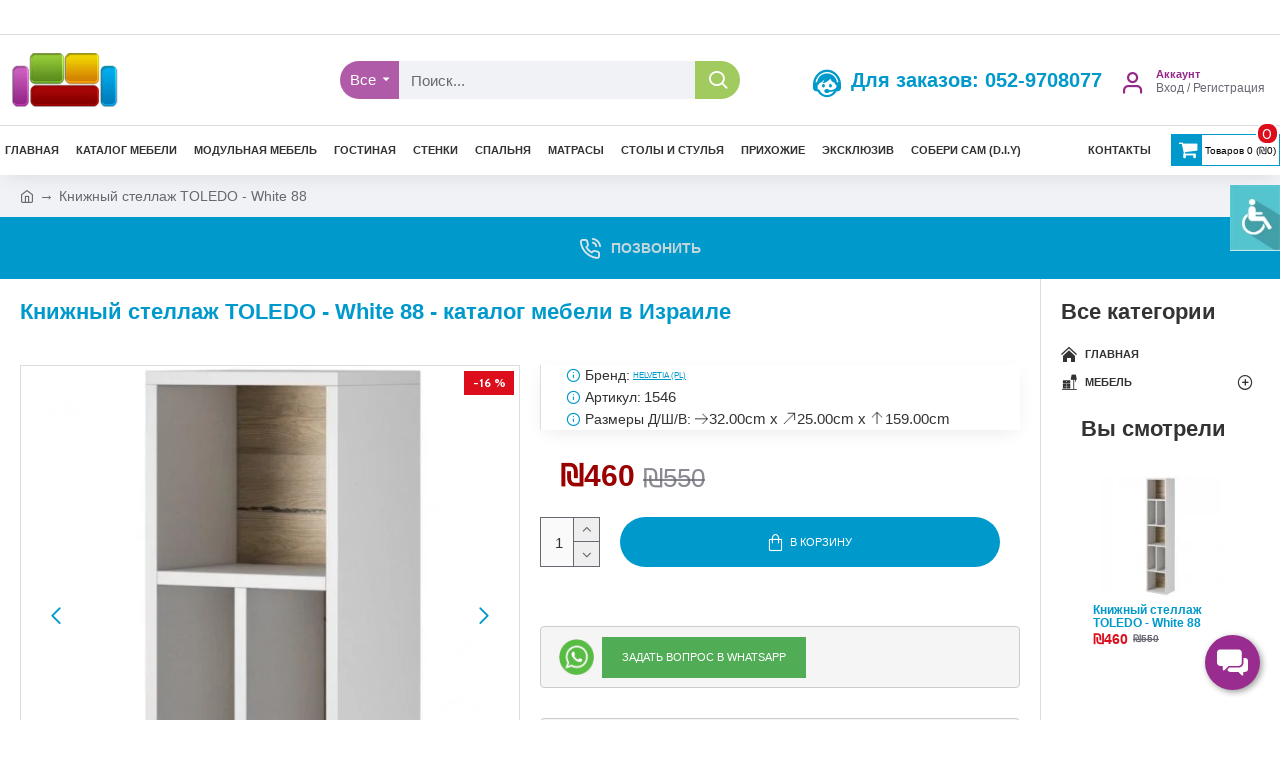

--- FILE ---
content_type: text/css
request_url: https://mebel.buy-sell.co.il/wfd/wfd.style.css
body_size: 2566
content:

/*----------------------------------------------------------*/
/*                   Website for disabled                   */
/*----------------------------------------------------------*/

#wfd-link{
    width: 50px;
    height: 66px;
	position: fixed;
	top: 185px;
	right: 0;
	background: #c2e7eb !important;
	z-index: 7000;
	transition: all .3s linear;

}

#wfd-link.backgroungWhite{
	background: url('img/disabled-icon-black.png') no-repeat center !important;
	border: 1px solid #000;
	border-right: none;
}

#wfd-link.backgroundBlack{
	background: url('img/disabled-icon-yellow.png') no-repeat center !important;
	border: 1px solid #000;
	border-right: none;
}

#wfd-link.backgroungWhite img{
	display: none;
}

#loupeText{
	font-weight: normal;
}

#wfd-link img{
	display: block;
	margin: auto 0;
	transition: all .3s linear;
}

#wfd{
	min-width: 340px;
	position: fixed;
	top: 15px;
	right: -1000px;
	transition: all 0.4s linear;	
	z-index: 7000;
	font-family: Arial;
  box-shadow: 0px 0px 15px #ccc;	
	border-radius: 15px;		
	height: 100%;
	overflow: auto;
}

#wfdPanel{
	
}

#wfd.active{
	right: 0;
}

#wfd-link.active{
	right: -64px;
}

#wfd a{
	color: #231f20;
	text-decoration: underline;
	margin: 0 15px 10px;
}

#wfd a:hover{
	text-decoration: none;
}

#textMagnifyingGlass{
	z-index: 999999;
	border: 2px solid #54c5d0;
	padding: 5px;
	background-color: rgba(255, 255, 255, 0.7);
	box-shadow: 1px 1px 3px #000;
	font-size: 2em;
	position: absolute;
	z-index: 9999;
	display: flex;
	align-items: center;
	flex-direction: row;
	justify-content: center;
}


/*WFD Panel*/
.wfdHeader{
	height: 50px;
	position: relative;
}

#wfd .wfdHeader #wfdClose{
	position: absolute;
	top: 10px;
	left: 10px;
	width: 15px;
	height: 15px;
	display: block;
	background: url('img/close.png') no-repeat center !important;
	transition: all .3s linear;
  z-index: 9999;	
}

#wfd .wfdHeader #wfdClose.wfdBlack{
	background: url('img/close-yellow.png') no-repeat center !important;
}

#wfd .wfdHeader #wfdClose:hover{
	transform: rotate(180deg);
}

#wfd .wfdHeader p{
	float: left;
	display: block;
	margin: 0;	
	line-height: 50px;
	background: #9ee5ec;
	color: #000;
	font-size: 18px;
	height: 50px;
	width: 100%;
	text-align: center;
	border-top-left-radius: 15px;		
}

#wfd .wfdHeader a{
	display: block;
	float: right;
	margin: 0;
	width: 18%;
	height: 50px;
	background: url('img/go-webtime.png') no-repeat center #54c5d0 !important; 
}

#wfd .wfdHeader a.wfdBlack{
	background: url('img/go-webtime-yellow.png') no-repeat center #54c5d0 !important; 
}

#wfd .wfdSection{
	min-height: 50px;
	overflow: hidden;
	text-align: center;
	position: relative;
	background: rgba(255,255,255, 0.9);		
	display: flex;
	justify-content: center;
	align-items: center;
}

#wfd .loupe{
	background: #dddcda;
	color: #000;
}

#wfd .loupe i{
	display: inline-block;
	width: 21px;
	height: 27px;
	background: url(./img/loupe.png) no-repeat;
	margin: 0 10px -10px 0;	
}

#wfd .wfdSection label{
	font-size: 13px;
	font-weight: normal;
	display: block;
	width: 33.33%;
	cursor: pointer;
	margin: 0;
	border-right: 1px solid #ebebeb !important;	
}


#wfd .wfdSection label:focus, #wfd .wfdSection label:hover{
	background: #54c5d0;
	color: #fff;
}

#wfd .wfdSection label span{
	display: block;
	width: 100%;
}

#wfd .wfdSection label.wfd-text-block{
	width: 100%;
	line-height: 50px;
	border: none;
}

#wfd .wfdSectionTitle{
	line-height: 50px;
	position: relative;
	overflow: initial;	
}

#wfd .wfdSectionTitle:after{
	content: '';
	position: absolute;
	bottom: -7px;
	left: 0;
	height: 7px;
	width: 100%;
	background: url(./img/title-shadow.png) no-repeat;
	background-size: cover;
}

#wfd .backgroundTitle{
	background: #e8d782;
	color: #fff;
}

#wfd .textTitle{
	background: #9bcfae;
	color: #fff;
}

#wfd .mouseTitle{
	background: #c5da9a;
	color: #fff;
}

#wfd .colorTitle{
	background: #c09ece;
	color: #fff;
}

#wfd .upgradeLink{
	background: #f2b5ae;
}

#wfd .resetWfd{
	background: #f7c4d2;	
}

#wfd .backgroundTitle i{
	display: inline-block;
	width: 32px;
	height: 27px;
	background: url(./img/bg.png) no-repeat;
	margin: 0 10px -10px 0;
}

#wfd .textTitle i{
	display: inline-block;
	width: 62px;
	height: 27px;
	background: url(./img/text.png) no-repeat;
  margin: 0 10px -7px -25px;	
}

#wfd .mouseTitle i{
	display: inline-block;
	width: 32px;
	height: 27px;
	background: url(./img/mouse.png) no-repeat;
  margin: 0 0px -3px 0px;	
}

#wfd .colorTitle i{
	display: inline-block;
	width: 32px;
	height: 27px;
	background: url(./img/color.png) no-repeat;
  margin: 0 10px -7px 0px;	
}

input[type="text"]#colorBackground, input[type="text"]#colorTitle, input[type="text"]#colorText{
	display: none;
}

#wfd .wfdSection input[type="button"]{
	width: 0;
	height: 0;
	border: none;
	padding: 0;
}

#wfd .wfdSection input[type="image"]{
	display: block;
	margin: 5px auto 0;
}

#wfd .wfdSection input[type="text"]{
	background: none;
	width: 0;
	height: 0;
	border: none;
	padding: 0;	
	overflow: hidden;
}

#wfd .wfdSection .section-icon{
	display: inline-block;
	width: 30px;
	height: 30px;
	position: relative;
	margin: 0 10px -10px 0px;	
}

.wfdFooter{
	background: #c2e7eb !important;
	color: #000;
	text-align: center;
	padding: 20px 10px 20px;
	border-bottom-left-radius: 15px;
}

/*Icons*/
#wfd .loupe-icon{
	background: url('img/loupe.png') no-repeat center !important;
}

#wfd .text-icon{
	background: url('img/text-icon.png') no-repeat center !important;
}

.wfd-ru #wfd .text-icon, .wfd-en #wfd .text-icon{
	background: url('img/text-icon-ru.png') no-repeat center !important;
}

#wfd .background-icon{
	background: url('img/background-icon.png') no-repeat center !important;
}

#wfd .custom-color-icon{
	background: url('img/custom-background.png') no-repeat center !important;
}

#wfd .cursor-icon{
	background: url('img/cursor-icon.png') no-repeat center !important;
}

#wfd .link-icon{
	background: url('img/link.png') no-repeat center !important;
}

#wfd .upgrade-font-icon{
	background: url('img/upgrade-font.png') no-repeat center !important;
}

#wfd .reset-all-icon{
	background: url('img/reset-all.png') no-repeat center !important;
}

#wfd .wfd-help-icon{
	background: url('img/help-icon.png') no-repeat center !important;
}

#wfd .color-text-icon:before{
	content: '';
	display: block;
	margin: 0 auto;
	width: 18px;
	height: 16px;
	background: url('img/color-text.png') no-repeat center !important;
}

#wfd .color-title-icon:before{
	content: '';
	display: block;
	margin: 0 auto;
	width: 18px;
	height: 16px;
	background: url('img/color-title.png') no-repeat center !important;
}

#wfd .color-background-icon:before{
	content: '';
	display: block;
	margin: 0 auto;
	width: 18px;
	height: 16px;
	background: url('img/color-background.png') no-repeat center !important;
}


.outline{
	outline: 2px solid #54c5d0 !important;
	transition: all .3s linear !important;
}

a:focus{
	outline: 2px solid #54c5d0 !important;
	transition: all .3s linear !important;
}

.headingBtn{
	margin: 0;
}

.headingBtn a{
	position: fixed;
	bottom: -200px;
	left: 0;
	width: 100%;
	overflow: hidden;
	transition: all .3s linear;
}

.headingBtn a:focus{
	z-index: 999999 !important;
	background: rgba(84, 197, 208, 0.75);
	padding: 35px 30px;
	margin: 0 !important;
	color: #fff;
	font-size: 20px;	
	width: 100%;
	bottom: 0 !important;
	left: 0 !important;
	color: #fff !important;
	border-top: 1px solid #000;
}

.underlineLink{
	text-decoration: underline !important; 
}

.upgradeFont{
	font-family: Arial !important;
}

/* Black background */


.wfd-ru img.wfdBlack, .wfd-en img.wfdBlack, .wfdBlackFilter, .wfdBlack:after, .wfdBlack:before{
	-webkit-filter: grayscale(100%) !important;
}

iframe.wfdBlack{
	-webkit-filter: grayscale(100%) !important;
}

.wfdBlack, .wfd-ru .wfdBlack:after, .wfd-ru .wfdBlack:before, .wfd-en .wfdBlack:after, .wfd-en .wfdBlack:before{
  q-webkit-filter: grayscale(100%);
	color: yellow !important;	
	background-color: #000 !important;
	border-color: yellow !important;
}

.wfdBlack .headingBtn a:focus {
	background: rgba(0, 0, 0, 0.75);
	border-top: 1px solid #000;
	color: yellow;
}

.wfdBlack a:focus{
	outline: 2px solid yellow !important;
}

#wfd .loupe i.wfdBlack{
	background: url('img/loupe-yellow.png') no-repeat center !important;
}

#wfd .text-icon.wfdBlack{
	background: url('img/text-icon-yellow.png') no-repeat center !important;
}

#wfd .text-icon.wfdBlack{
	background: url('img/text-icon-yellow-ru.png') no-repeat center !important;
}

#wfd .background-icon.wfdBlack{
	background: url('img/background-icon-yellow.png') no-repeat center !important;
}

#wfd .custom-color-icon.wfdBlack{
	background: url('img/custom-background-yellow.png') no-repeat center !important;
}

#wfd .cursor-icon.wfdBlack{
	background: url('img/cursor-icon-yellow.png') no-repeat center !important;
}

#wfd .link-icon.wfdBlack{
	background: url('img/link-icon-yellow.png') no-repeat center !important;
}

#wfd .upgrade-font-icon.wfdBlack{
	background: url('img/upgrade-font-yellow.png') no-repeat center !important;
}

#wfd .reset-all-icon.wfdBlack{
	background: url('img/reset-all-yellow.png') no-repeat center !important;
}

#wfd .wfd-help-icon.wfdBlack{
	background: url('img/help-icon-yellow.png') no-repeat center !important;
}

#wfd .color-text-icon.wfdBlack:before{
	content: '';
	display: block;
	margin: 0 auto;
	width: 18px;
	height: 16px;
	background: url('img/color-text-yellow.png') no-repeat center !important;
}

#wfd .color-title-icon.wfdBlack:before{
	content: '';
	display: block;
	margin: 0 auto;
	width: 18px;
	height: 16px;
	background: url('img/color-title-yellow.png') no-repeat center !important;
}

#wfd .color-background-icon.wfdBlack:before{
	content: '';
	display: block;
	margin: 0 auto;
	width: 18px;
	height: 16px;
	background: url('img/color-background-yellow.png') no-repeat center !important;
}

#wfd .wfdSection.wfdBlack:before{
	background-color: #000 !important;
}

/* White background */
.wfdWhite{
  -webkit-filter: grayscale(100%);
}

.wfdWhite  #wfd .wfdHeader a{
	background-color: #000 !important;
	border: 1px solid #000;
}

.wfdWhite  #wfd .wfdSection:before{
	background-color: #fff !important;
}

/*----------------------*/
/*    Color Picker      */
/*----------------------*/
.colorpicker {
	width: 356px;
	height: 176px;
	overflow: hidden;
	position: absolute;
	background: url(images/colorpicker_background.png) !important;
	font-family: Arial, Helvetica, sans-serif;
	display: none;
	z-index:9999;
}
.colorpicker_color {
	width: 150px;
	height: 150px;
	left: 14px;
	top: 13px;
	position: absolute;
	background: #f00;
	overflow: hidden;
	cursor: crosshair;
}
.colorpicker_color div {
	position: absolute;
	top: 0;
	left: 0;
	width: 150px;
	height: 150px;
	background: url(images/colorpicker_overlay.png) !important;
}
.colorpicker_color div div {
	position: absolute;
	top: 0;
	left: 0;
	width: 11px;
	height: 11px;
	overflow: hidden;
	background: url(images/colorpicker_select.gif) !important;
	margin: -5px 0 0 -5px;
}
.colorpicker_hue {
	position: absolute;
	top: 13px;
	left: 171px;
	width: 35px;
	height: 150px;
	cursor: n-resize;
}
.colorpicker_hue div {
	position: absolute;
	width: 35px;
	height: 9px;
	overflow: hidden;
	background: url(images/colorpicker_indic.gif) left top !important;
	margin: -4px 0 0 0;
	left: 0px;
}
.colorpicker_new_color {
	position: absolute;
	width: 60px;
	height: 30px;
	left: 213px;
	top: 13px;
	background: #f00;
}
.colorpicker_current_color {
	position: absolute;
	width: 60px;
	height: 30px;
	left: 283px;
	top: 13px;
	background: #f00;
}
.colorpicker input {
	background-color: transparent;
	border: 1px solid transparent;
	position: absolute;
	font-size: 10px;
	font-family: Arial, Helvetica, sans-serif;
	color: #898989;
	top: 4px;
	right: 11px;
	text-align: right;
	margin: 0;
	padding: 0;
	height: 11px;
}
.colorpicker_hex {
	position: absolute;
	width: 72px;
	height: 22px;
	background: url(images/colorpicker_hex.png) top !important;
	left: 212px;
	top: 142px;
}
.colorpicker_hex input {
	right: 6px;
}
.colorpicker_field {
	height: 22px;
	width: 62px;
	background-position: top;
	position: absolute;
}
.colorpicker_field span {
	position: absolute;
	width: 12px;
	height: 22px;
	overflow: hidden;
	top: 0;
	right: 0;
	cursor: n-resize;
}
.colorpicker_rgb_r {
	background-image: url(images/colorpicker_rgb_r.png) !important;
	top: 52px;
	left: 212px;
}
.colorpicker_rgb_g {
	background-image: url(images/colorpicker_rgb_g.png) !important;
	top: 82px;
	left: 212px;
}
.colorpicker_rgb_b {
	background-image: url(images/colorpicker_rgb_b.png) !important;
	top: 112px;
	left: 212px;
}
.colorpicker_hsb_h {
	background-image: url(images/colorpicker_hsb_h.png) !important;
	top: 52px;
	left: 282px;
}
.colorpicker_hsb_s {
	background-image: url(images/colorpicker_hsb_s.png) !important;
	top: 82px;
	left: 282px;
}
.colorpicker_hsb_b {
	background-image: url(images/colorpicker_hsb_b.png) !important;
	top: 112px;
	left: 282px;
}
.colorpicker_submit {
	position: absolute;
	width: 22px;
	height: 22px;
	background: url(images/colorpicker_submit.png) top !important;
	left: 322px;
	top: 142px;
	overflow: hidden;
}
.colorpicker_focus {
	background-position: center;
}
.colorpicker_hex.colorpicker_focus {
	background-position: bottom;
}
.colorpicker_submit.colorpicker_focus {
	background-position: bottom;
}
.colorpicker_slider {
	background-position: bottom;
}

/*----------------------------------------------------------*/
/*                         ADAPTATION                       */
/*----------------------------------------------------------*/
@media(max-width:1300px) {
	
	#wfd{
		min-width: 280px;
		top: 0;
	}
	
	#wfd .wfdHeader p{
		font-size: 14px;
		height: 35px;
		line-height: 35px;
	}
	
	.wfdHeader{
		height: 35px;
	}
	
	#wfd .wfdSection{
		min-height: 35px;
	}
	
	#wfd .wfdSection label.wfd-text-block{
		line-height: 35px;
	}
	
	#wfd .wfdSectionTitle{
		line-height: 40px;
	}
	
	.wfdFooter{
		padding: 5px 10px;
	}
	
	#wfd .backgroundTitle i{
		display: inline-block;
		width: 23px;
		height: 20px;
		background: url(./img/bg.png) no-repeat;
		background-size: contain;
		margin: 0 10px -2px 0;		
	}
		
	#wfd .textTitle i {
		display: inline-block;
		width: 45px;
		height: 18px;
		background: url(./img/text.png) no-repeat;
		background-size: contain;
		margin: 0 10px 2px -25px;
	}	
		
	#wfd .loupe i {
		display: inline-block;
		width: 14px;
		height: 18px;
		background: url(./img/loupe.png) no-repeat;
		background-size: contain;
		margin: 0 10px -5px 0;
	}	
		
	#wfd .mouseTitle i {
		display: inline-block;
		width: 13px;
		height: 20px;
		background: url(./img/mouse.png) no-repeat;
		background-size: contain;
		margin: 0 10px 3px 0px;
	}	
		
	#wfd .colorTitle i {
		display: inline-block;
		width: 20px;
		height: 19px;
		background: url(./img/color.png) no-repeat;
		background-size: contain;
		margin: 0 10px 0px 0px;
	}	
		
	#wfd .upgrade-font-icon {
		background: url(img/upgrade-font.png) no-repeat center !important;
		background-size: contain !important;
		width: 25px !important;
	}	
		
	#wfd .link-icon {
		background: url(img/link.png) no-repeat center !important;
		background-size: contain !important;
		width: 20px !important;
	}

	#wfd .reset-all-icon {
		background: url(img/reset-all.png) no-repeat center !important;
		background-size: contain !important;
		width: 15px !important;
	}	
		
	#wfd .color-background-icon:before {
		content: '';
		display: block;
		margin: 5px auto 0;
		width: 15px;
		height: 15px;
		background: url(img/color-background.png) no-repeat center !important;
		background-size: contain !important;
	}	
		
	#wfd .color-title-icon:before {
		content: '';
		display: block;
		margin: 5px auto 0;
		width: 13px;
		height: 15px;
		background: url(img/color-title.png) no-repeat center !important;
		background-size: contain !important;
	}	
		
	#wfd .color-text-icon:before {
		content: '';
		display: block;
		margin: 5px auto 0;
		width: 14px;
		height: 15px;
		background: url(img/color-text.png) no-repeat center !important;
		background-size: contain !important;
	}	
	
	#wfd .wfdSection input[type="image"]{
		max-width: 15px;
	}
	
}

@media(max-width:980px) {

	#wfd-link{	
		display: none !important;
	}
	
}



--- FILE ---
content_type: application/x-javascript
request_url: https://mebel.buy-sell.co.il/wfd/main.js
body_size: 6550
content:
(function ($) {
$(document).ready(function() {

//Определение языка
	if ($('body').css('direction') == "rtl") {
		$('body').attr('lang', 'he');
		$('body').addClass('wfd-he');
	} else {
		if( $('html').attr('lang') == 'en' ){
			$('body').attr('lang', 'en');
			$('body').addClass('wfd-en');
		}else{
			$('body').attr('lang', 'ru');
			$('body').addClass('wfd-ru');
			
		}
	} 
		
//Добавление панели управления		
	if ( $('body').hasClass('wfd-he') ) {
			$("#wfd").prepend('<div id="wfdPanel">  		<div class="wfdHeader"> 		 			<a id="wfdClose" href="javascript:void(0);"></a> 	 			<p class="titlePanel">סרגל נגישות</p> 		 		</div> 	 		<div class="wfdSection loupe"> 		<label class="wfd-text-block" for="loupe"><input type="button" id="loupe" alt="הגדלת טקסט באמצעות זכוכית מגדלת" title="" tabindex="-1" /><i></i><b id="loupeText">הגדלת טקסט באמצעות זכוכית מגדלת</b></label> 		 	</div> 	  		<div class="wfdSection wfdSectionTitle backgroundTitle"> 			<i></i><span>רקע</span> 		</div>  	<div class="wfdSection">  		<label for="normal"><input type="image" id="normal" src="https://web-time.co.il/wp-content/themes/webtime/wfd/img/reset.png"  alt="איפוס צבעים" title="" tabindex="-1"  /><span>איפוס צבעים</span></label><label for="white"><input type="image" id="white" src="https://web-time.co.il/wp-content/themes/webtime/wfd/img/white-background.png" alt="רקע בהיר" title="" tabindex="-1" /><span>רקע בהיר</span></label> <label for="black"><input type="image" id="black" src="https://web-time.co.il/wp-content/themes/webtime/wfd/img/dark-background.png" alt="רקע כהה" title="" tabindex="-1" /><span>רקע כהה</span></label>				 	</div> 			<div class="wfdSection wfdSectionTitle textTitle"> 			<i></i>טקסט 		</div>	 		 	<div class="wfdSection"> 			 		<label for="resetFont"><input type="image" id="resetFont" class="reset" src="https://web-time.co.il/wp-content/themes/webtime/wfd/img/reset.png" alt="איפוס טקסט" title="" tabindex="-1" /><span>איפוס טקסט</span></label>	<label for="smallerFont"><input type="image" id="smallerFont" class="smaller" src="https://web-time.co.il/wp-content/themes/webtime/wfd/img/decrease-text.png"  alt="הקטנת הטקסט" title="" tabindex="-1" /><span>הקטנת הטקסט</span></label><label for="biggerFont"><input type="image" id="biggerFont" src="https://web-time.co.il/wp-content/themes/webtime/wfd/img/increase-text.png" alt="הגדלת הטקסט" title="" tabindex="-1" /><span>הגדלת הטקסט</span></label> 	 	</div>  		<div class="wfdSection wfdSectionTitle mouseTitle"> 			<i></i>סמן העכבר 		</div>  	<div class="wfdSection"> 		<label for="darkCursor"><input type="image" id="darkCursor" src="https://web-time.co.il/wp-content/themes/webtime/wfd/img/dark-cursor.png" alt="סמן שחור" title="" tabindex="-1" /><span>סמן שחור</span></label> 		<label for="whiteCursor"><input type="image" id="whiteCursor" src="https://web-time.co.il/wp-content/themes/webtime/wfd/img/white-cursor.png" alt="סמן לבן" title="" tabindex="-1" /><span>סמן לבן</span></label> 		<label for="originalCursor"><input type="image" id="originalCursor" src="https://web-time.co.il/wp-content/themes/webtime/wfd/img/original-cursor.png" alt="סמן רגיל" title="" tabindex="-1" /><span>סמן רגיל</span></label> 	 	</div> 			  		<div class="wfdSection wfdSectionTitle colorTitle"> 			<i></i>צבע 		</div>	 	 	<div class="wfdSection"> <label for="colorText"><input type="text" id="colorText" value="#ff0000" tabindex="-1" ><span class="color-text-icon">צבע טקסט</span></label><label for="colorTitle"><input type="text" id="colorTitle" value="#ff0000" tabindex="-1" ><span class="color-title-icon">צבע כותרת</span></label>	<label for="colorBackground"><input type="text" id="colorBackground" value="#ff0000" tabindex="-1" ><span class="color-background-icon">צבע רקע</span></label>	 		 	</div> 	 	<div class="wfdSection upgradeFont"> 		<label class="wfd-text-block" for="upgradeFont"><input type="button" id="upgradeFont" alt="שנה לגופן קריא יותר" title="" tabindex="-1" /><span class="upgrade-font-icon section-icon"></span>שנה לגופן קריא יותר</label> 			 	</div> 	<div class="wfdSection upgradeLink"> 		<label class="wfd-text-block" for="link"><input type="button" id="link" alt="הדגשת קישורים" title="" tabindex="-1" /><span class="link-icon section-icon"></span>הדגשת קישורים</label> 			 	</div> 	  	<div class="wfdSection resetWfd"> 		<label class="wfd-text-block" for="resetAll"><input type="button" id="resetAll" alt="Сбросить настройки доступности" title="" tabindex="-1" /><span class="reset-all-icon section-icon"></span>איפוס כל ההתאמות</label> 			 	</div> 	   	<div class="wfdFooter">WEBTIME :פותח ע"י 	</div> 	 </div>');
		} else if( $('body').hasClass('wfd-en') ){
			$("#wfd").prepend('<div id="wfdPanel"> <div class="wfdHeader"><a id="wfdClose" href="javascript:void(0);"></a> <p class="titlePanel">Range of accessibility</p></div><div class="wfdSection loupe"><label class="wfd-text-block" for="loupe"><input type="button" id="loupe" alt="Enlarge text with a magnifying glass" title="" tabindex="-1" /><i></i><b id="loupeText">Enlarge text with a magnifying glass</b></label></div><div class="wfdSection wfdSectionTitle backgroundTitle"><i></i><span>Background</span></div><div class="wfdSection"> <label for="black"><input type="image" id="black" src="https://web-time.co.il/wp-content/themes/webtime/wfd/img/dark-background.png" alt="Темный фон" title="" tabindex="-1" /><span>Dark background</span></label><label for="white"><input type="image" id="white" src="https://web-time.co.il/wp-content/themes/webtime/wfd/img/white-background.png" alt="Светлый фон" title="" tabindex="-1" /><span>Light background</span></label><label for="normal"><input type="image" id="normal" src="https://web-time.co.il/wp-content/themes/webtime/wfd/img/reset.png"  alt="Reset background" title="" tabindex="-1"  /><span>Reset background</span></label> </div><div class="wfdSection wfdSectionTitle textTitle"><i></i>Text</div><div class="wfdSection"><label for="biggerFont"><input type="image" id="biggerFont" src="https://web-time.co.il/wp-content/themes/webtime/wfd/img/increase-text.png" alt="Enlarge text" title="" tabindex="-1" /><span>Enlarge text</span></label><label for="smallerFont"><input type="image" id="smallerFont" class="smaller" src="https://web-time.co.il/wp-content/themes/webtime/wfd/img/decrease-text.png"  alt="Decrease text" title="" tabindex="-1" /><span>Decrease text</span></label><label for="resetFont"><input type="image" id="resetFont" class="reset" src="https://web-time.co.il/wp-content/themes/webtime/wfd/img/reset.png" alt="Reset text" title="" tabindex="-1" /><span>Reset text</span></label></div><div class="wfdSection wfdSectionTitle mouseTitle"><i></i>Mouse cursor</div><div class="wfdSection"> 		<label for="darkCursor"><input type="image" id="darkCursor" src="https://web-time.co.il/wp-content/themes/webtime/wfd/img/dark-cursor.png" alt="Black cursor" title="" tabindex="-1" /><span>Black cursor</span></label><label for="whiteCursor"><input type="image" id="whiteCursor" src="https://web-time.co.il/wp-content/themes/webtime/wfd/img/white-cursor.png" alt="White cursor" title="" tabindex="-1" /><span>White cursor</span></label><label for="originalCursor"><input type="image" id="originalCursor" src="https://web-time.co.il/wp-content/themes/webtime/wfd/img/original-cursor.png" alt="Default cursor" title="" tabindex="-1" /><span>Default cursor</span></label></div><div class="wfdSection wfdSectionTitle colorTitle"><i></i>Color</div><div class="wfdSection"> <label for="colorBackground"><input type="text" id="colorBackground" value="#ff0000" tabindex="-1" ><span class="color-background-icon">Background color</span></label><label for="colorTitle"><input type="text" id="colorTitle" value="#ff0000" tabindex="-1" ><span class="color-title-icon">Title color</span></label><label for="colorText"><input type="text" id="colorText" value="#ff0000" tabindex="-1" ><span class="color-text-icon">Text color</span></label></div><div class="wfdSection upgradeFont"><label class="wfd-text-block" for="upgradeFont"><input type="button" id="upgradeFont" alt="Upgrade font" title="" tabindex="-1" /><span class="upgrade-font-icon section-icon"></span>Upgrade font</label></div><div class="wfdSection upgradeLink"><label class="wfd-text-block" for="link"><input type="button" id="link" alt="Highlight links (underscore)" title="" tabindex="-1" /><span class="link-icon section-icon"></span>Highlight links (underscore)</label></div><div class="wfdSection resetWfd"><label class="wfd-text-block" for="resetAll"><input type="button" id="resetAll" alt="Reset availability settings" title="" tabindex="-1" /><span class="reset-all-icon section-icon"></span>Reset availability settings</label></div><div class="wfdFooter">Developed by: WEBTIME</div></div>');
		} else {
		$("#wfd").prepend('<div id="wfdPanel">  		<div class="wfdHeader"> 		 			<a id="wfdClose" href="javascript:void(0);"></a> 	 			<p class="titlePanel">Линейка доступности</p> 		 		</div> 	 		<div class="wfdSection loupe"> 		<label class="wfd-text-block" for="loupe"><input type="button" id="loupe" alt="Увеличить текст при помощи лупы" title="" tabindex="-1" /><i></i><b id="loupeText">Увеличение текста при помощи лупы</b></label> 		 	</div> 	  		<div class="wfdSection wfdSectionTitle backgroundTitle"> 			<i></i><span>Фон</span> 		</div>  	<div class="wfdSection"> <label for="black"><input type="image" id="black" src="https://web-time.co.il/wp-content/themes/webtime/wfd/img/dark-background.png" alt="Темный фон" title="" tabindex="-1" /><span>Темный фон</span></label><label for="white"><input type="image" id="white" src="https://web-time.co.il/wp-content/themes/webtime/wfd/img/white-background.png" alt="Светлый фон" title="" tabindex="-1" /><span>Светлый фон</span></label> 		<label for="normal"><input type="image" id="normal" src="https://web-time.co.il/wp-content/themes/webtime/wfd/img/reset.png"  alt="Обнуление фона" title="" tabindex="-1"  /><span>Обнуление фона</span></label> 				 	</div> 			<div class="wfdSection wfdSectionTitle textTitle"> 			<i></i>Текст 		</div>	 		 	<div class="wfdSection"> 	<label for="biggerFont"><input type="image" id="biggerFont" src="https://web-time.co.il/wp-content/themes/webtime/wfd/img/increase-text.png" alt="Увеличить текст" title="" tabindex="-1" /><span>Увеличить текст</span></label><label for="smallerFont"><input type="image" id="smallerFont" class="smaller" src="https://web-time.co.il/wp-content/themes/webtime/wfd/img/decrease-text.png"  alt="Уменьшить текст" title="" tabindex="-1" /><span>Уменьшить текст</span></label>			 		<label for="resetFont"><input type="image" id="resetFont" class="reset" src="https://web-time.co.il/wp-content/themes/webtime/wfd/img/reset.png" alt="Обнуление текста" title="" tabindex="-1" /><span>Обнуление текста</span></label> 	 	</div>  		<div class="wfdSection wfdSectionTitle mouseTitle"> 			<i></i>Стрелка мышки 		</div>  	<div class="wfdSection"> 		<label for="darkCursor"><input type="image" id="darkCursor" src="https://web-time.co.il/wp-content/themes/webtime/wfd/img/dark-cursor.png" alt="Черная иконка" title="" tabindex="-1" /><span>Черная иконка</span></label> 		<label for="whiteCursor"><input type="image" id="whiteCursor" src="https://web-time.co.il/wp-content/themes/webtime/wfd/img/white-cursor.png" alt="Белая иконка" title="" tabindex="-1" /><span>Белая иконка</span></label> 		<label for="originalCursor"><input type="image" id="originalCursor" src="https://web-time.co.il/wp-content/themes/webtime/wfd/img/original-cursor.png" alt="Обычная иконка" title="" tabindex="-1" /><span>Обычная иконка</span></label> 	 	</div> 			  		<div class="wfdSection wfdSectionTitle colorTitle"> 			<i></i>Цвет 		</div>	 	 	<div class="wfdSection"> <label for="colorBackground"><input type="text" id="colorBackground" value="#ff0000" tabindex="-1" ><span class="color-background-icon">Цвет фона</span></label><label for="colorTitle"><input type="text" id="colorTitle" value="#ff0000" tabindex="-1" ><span class="color-title-icon">Цвет заголовка</span></label><label for="colorText"><input type="text" id="colorText" value="#ff0000" tabindex="-1" ><span class="color-text-icon">Цвет текста</span></label>		 		 	</div> 	 	<div class="wfdSection upgradeFont"> 		<label class="wfd-text-block" for="upgradeFont"><input type="button" id="upgradeFont" alt="Улучшения шрифта" title="" tabindex="-1" /><span class="upgrade-font-icon section-icon"></span>Улучшения шрифта</label> 			 	</div> 	<div class="wfdSection upgradeLink"> 		<label class="wfd-text-block" for="link"><input type="button" id="link" alt="Выделение ссылок (подчеркивание)" title="" tabindex="-1" /><span class="link-icon section-icon"></span>Выделение ссылок (подчеркивание)</label> 			 	</div> 	  	<div class="wfdSection resetWfd"> 		<label class="wfd-text-block" for="resetAll"><input type="button" id="resetAll" alt="Сбросить настройки доступности" title="" tabindex="-1" /><span class="reset-all-icon section-icon"></span>Сбросить настройки доступности</label> 			 	</div> 	   	<div class="wfdFooter"> 		Разработано: WEBTIME 	</div> 	 </div>');
	} 
		
		
//Показать панель управления
		$('#wfd-link').click(function(){		
			if( $('#wfd-link').hasClass('active') ){
				hideWfdPanel();				
			}else{
				showWfdPanel();				
			}
		});		
		
		$('#wfdClose').click(function(){
			hideWfdPanel();				
		});			

		$('#header').focus(function(){
			hideWfdPanel();
		});
		
		function hideWfdPanel(){
			$('#wfd').removeClass('active');
			$('#wfd-link').removeClass('active');
			//Убрать таб индексы с кнопок
			$('#wfd').attr('tabindex', '-1');				
			$('#wfdPanel label').each(function(){
				$(this).attr('tabindex', '-1');
			});			
		}
		
		function showWfdPanel(){
			$('#wfd').addClass('active');
			$('#wfd-link').addClass('active');			
			//Добавить таб индексы для кнопок
			$('#wfd').attr('tabindex', '0');				
			$('#wfdPanel label').each(function(){
				$(this).attr('tabindex', '0');
			});			
		}

/*---------------------------------------------------------------------------------------*/
/*                                      Loupe                                            */
/*---------------------------------------------------------------------------------------*/		
  
		
    var loupeCookie = getCookies("textMagnifyingGlass");
		
		//Check loupe cookie
    if (loupeCookie == 'yes') {
				setCookie('textMagnifyingGlass', 'yes');				
				$('#loupe').addClass('active');
				$('#loupeText').html( $("body").css("direction") == "rtl" ? 'ביטול הגדלת הטקסט' : 'Убрать увеличение текста лупой');				
		    $('body').append('<div id="textMagnifyingGlass"></div>');			
				runLoupe();
    }		

		//Manage and run loupe
		$('#loupe').click(function() {
		
			if ( $('#loupe').hasClass('active') ) {
				$('#loupeText').html( $("body").css("direction") == "rtl" ? 'להגדיל טקסט באמצעות זכוכית מגדלת' :'Увеличить текст при помощи лупы');				
				$('#textMagnifyingGlass').remove();
				$('#textMagnifyingGlass span').css('dispaly', 'none');
				deleteCookie('textMagnifyingGlass');	
				$('#loupe').removeClass('active');				

			} else {
				setCookie('textMagnifyingGlass', 'yes');				
				$('#loupe').addClass('active');
				$('#loupeText').html( $("body").css("direction") == "rtl" ? 'ביטול הגדלת הטקסט' : 'Убрать увеличение текста лупой');				
		    $('body').append('<div id="textMagnifyingGlass"></div>');			
				runLoupe();						
			}
    });


/*---------------------------------------------------------------------------------------*/
/*                                      Background                                       */
/*---------------------------------------------------------------------------------------*/	

	var getWfdBackground = getCookies("wfdBackground");
	
	if( getWfdBackground == 'black' ){
		blackBackground();	
	}else if( getWfdBackground == 'white' ){
    whiteBackground();	
	}else{}

    $("#black").click(function() {
      blackBackground();
    });
		
    $("#normal").click(function() {
      defaultBackground();
    });		
		
    $("#white").click(function() {
      whiteBackground();
    });		
		
		function defaultBackground(){
		
			$("body").removeClass('wfdBlack').removeClass('wfdWhite');;
			
			$("body *").each(function() {
				$(this).removeClass('wfdBlack');
				$(this).css('background');
				
				if( $(this).css('background-image') != 'none' ){
					$(this).removeClass('wfdBlackFilter');
				}
				
			});		

			$("body *").each(function() {
				$(this).removeClass('wfdWhite');
				
				if( $(this).css('background-image') != 'none' ){
					$(this).removeClass('wfdWhiteFilter');
				}
				
			});				

			$('input[type="image"]#black').attr('src', '/wfd/img/dark-background.png');
			$('input[type="image"]#white').attr('src', '/wfd/img/white-background.png');
			$('input[type="image"]#normal').attr('src', '/wfd/img/reset.png');
			
			$('input[type="image"]#biggerFont').attr('src', '/wfd/img/increase-text.png');
			$('input[type="image"]#smallerFont').attr('src', '/wfd/img/decrease-text.png');
			$('input[type="image"]#resetFont').attr('src', '/wfd/img/reset.png');
			
			$('input[type="image"]#darkCursor').attr('src', '/wfd/img/dark-cursor.png');		
			
			deleteCookie('wfdBackground');		
			
		}		
		
		function blackBackground(){
		
			defaultBackground();
		
			$("body").addClass('wfdBlack');
		
			$("body *").each(function() {
				$(this).not('.swiper div, .swiper img, .zm-handler, .zm-viewer, .zm-viewer img, .product-thumb, .product-thumb div').addClass('wfdBlack');
				//$(this).css('background-color', '#000 !important');
				
				if( $(this).css('background-image') != 'none' ){
					$(this).addClass('wfdBlackFilter');
					$('.product-thumb .product-img img, .swiper img').addClass('wfdBlackFilter');
				}
				
			});		
			
			$('input[type="image"]#black').attr('src', '/wfd/img/yellow-dark-background.png');
			$('input[type="image"]#white').attr('src', '/wfd/img/yellow-white-background.png');
			$('input[type="image"]#normal').attr('src', '/wfd/img/yellow-reset.png');
			
			$('input[type="image"]#biggerFont').attr('src', '/wfd/img/yellow-increase-text.png');
			$('input[type="image"]#smallerFont').attr('src', '/wfd/img/yellow-decrease-text.png');
			$('input[type="image"]#resetFont').attr('src', '/wfd/img/yellow-reset.png');
			
			$('input[type="image"]#darkCursor').attr('src', '/wfd/img/yellow-dark-cursor.png');				

			setCookie('wfdBackground', 'black');				
		
		}
		
		function whiteBackground(){
				
			defaultBackground();
			
			$("body").addClass('wfdWhite');			
		
			$("body *").each(function() {
				$(this).addClass('wfdWhite');
				
				if( $(this).css('background-image') != 'none' ){
					$(this).addClass('wfdBlackWhite');
				}
				
			});		

			setCookie('wfdBackground', 'white');				
		
		}

/*---------------------------------------------------------------------------------------*/
/*                                         Text                                          */
/*---------------------------------------------------------------------------------------*/		

	var getFontSizes = getCookies("fontSizes");
	
	if( getFontSizes > 0 ){
		for (var i = 0; i < getFontSizes; i++) {
			$("*").each(function() {

					var curFontSize = parseFloat($(this).css("font-size"));
					if( curFontSize <= 20 ){
						$(this).css("font-size", curFontSize + 1 + 'px');
					}
			});	
		}	
	}else if(  getFontSizes < 0  ){

		while (0 > getFontSizes) {
			$("*").each(function() {
					var curFontSize = parseFloat($(this).css("font-size"));
					if( curFontSize >= 11 ){
						$(this).css("font-size", curFontSize - 1 + 'px');
					}				
			});
			getFontSizes++;
		}		
	
	}else{}

	//
	$("#resetFont, #mobTextNormal").click(function() {
			$("*").each(function() {
				$(this).css('font-size', '');
			});	
			deleteCookie('fontSizes');
	});
	
	$i = 0;
	
	$("#biggerFont, #mobTextBig").click(function() {
		$x = 0;
			$("*").each(function() {
					var curFontSize = parseFloat($(this).css("font-size"));
					if( curFontSize <= 20 ){
						$(this).css("font-size", curFontSize + 1 + 'px');
						$x++;
					}
			});			

			//Если изменилось хотя бы одно число, не пустой клик
			if($x > 0){
				$i++;			
			}
			
			setCookie('fontSizes', $i);				
			
	});	

	$i = 0;	
	
	$("#smallerFont, #mobTextSmall").click(function() {
		$x = 0;
			$("*").each(function() {
					var curFontSize = parseFloat($(this).css("font-size"));
					if( curFontSize >= 11 ){
						$(this).css("font-size", curFontSize - 1 + 'px');
						$x++;
					}				
			});
			
			if($x > 0){
				$i--;			
			}			
			
			setCookie('fontSizes', $i);			
			
	});
	

/*---------------------------------------------------------------------------------------*/
/*                                         Cursor                                        */
/*---------------------------------------------------------------------------------------*/		

	var getCustomCursor = getCookies("customCursor");
	if( getCustomCursor == 'dark' ){
		$('body').css('cursor', 'url("[data-uri]"), auto');
	}else if( getCustomCursor == 'white'){
		$('body').css('cursor', 'url("[data-uri]"), auto');
	}else{}		
	
	$('body').on('click', '#darkCursor', function(){		
		$('body').css('cursor', 'url("[data-uri]"), auto');
		setCookie('customCursor', 'dark');
	});		
	
	$('body').on('click', '#whiteCursor', function(){		
		$('body').css('cursor', 'url("[data-uri]"), auto');
		setCookie('customCursor', 'white');		
	});		
	
	$('body').on('click', '#originalCursor', function(){		
		$('body').css('cursor', 'default');
		deleteCookie('customCursor');			
	});		

/*---------------------------------------------------------------------------------------*/
/*                                         Colors                                        */
/*---------------------------------------------------------------------------------------*/		
	var getColorText = getCookies("customColorText");
	if( getColorText != '' ){
		$("p, a, blockquote, span, cite, label, input, button").each(function() {			
			$(this).css('color', '#' + getColorText);
		});	
	}
	
	var getColorTitle = getCookies("customColorTitle");
	if( getColorTitle != '' ){
		$("h1, h2, h3, h4, h5, h6").each(function() {			
			$(this).css('color', '#' + getColorTitle);
		});	
	}	
	
	var getColorBackground = getCookies("customColorBackground");
	if( getColorBackground != '' ){
		$("div, section, header, footer, article, aside, nav").each(function() {			
			$(this).css('background-color', '#' + getColorBackground);
		});	
	}	
	
	$("#colorText, #colorTitle, #colorBackground").ColorPicker({
		onSubmit: function(hsb, hex, rgb, el) {
			$(el).val(hex);
			$(el).ColorPickerHide();
			if( $(el).attr('id') == 'colorText' ){
				customColorText( $(el) );			
			}else if( $(el).attr('id') == 'colorTitle' ){
				customColorTitle( $(el) );	
			}else{
				customColorBackground( $(el) );	
			}
		},
		onBeforeShow: function () {
			$(this).ColorPickerSetColor(this.value);
		}
	});

	    
	function customColorText(getIdElem) {		
	
		newColorText = '#' + getIdElem.val();
		 
		$("p, a, blockquote, span, cite, label, input, button").each(function() {
			
			$(this).css('color', newColorText);
		});

		setCookie('customColorText', getIdElem.val());
		
	}
	
	    
	function customColorTitle(getIdElem) {		
	
		newColorTitle = '#' + getIdElem.val();
				 
		$("h1, h2, h3, h4, h5, h6").each(function() {
			
			$(this).css('color', newColorTitle);
		});
		
		setCookie('customColorTitle', getIdElem.val());
	
	}	
	
	    
	function customColorBackground(getIdElem) {		
	
		newColorBackground = '#' + getIdElem.val();
		 
		$("div, section, article, header, footer, aside, nav").each(function() {
			
			$(this).css('background-color', newColorBackground);
		});
		
		setCookie('customColorBackground', getIdElem.val());
	
	}	
	

/*---------------------------------------------------------------------------------------*/
/*                                      Upgrade fonts                                    */
/*---------------------------------------------------------------------------------------*/		

	var getUpgradeFont = getCookies("upgradeFont");
	
	if( getUpgradeFont == 'yes' ){
		$("body *").each(function() {
			$(this).addClass('upgradeFont');
		});	
		$("body").addClass('upgradeFont');		
	}
	
	$('body').on('click', '#upgradeFont', function(){		

		if( !$("body").hasClass('upgradeFont') ){
			$("body *").each(function() {
				$(this).addClass('upgradeFont');
			});		
			$("body").addClass('upgradeFont');			
			setCookie('upgradeFont', 'yes');				
		}else{
			$("body *").each(function() {
				$(this).removeClass('upgradeFont');
			});	
			$("body").removeClass('upgradeFont');
			deleteCookie('upgradeFont');	
		console.log(123);			
		}
	});

/*---------------------------------------------------------------------------------------*/
/*                                       Change links                                    */
/*---------------------------------------------------------------------------------------*/		
		
	var getUnderlineLink = getCookies("underlineLink");
	
	if( getUnderlineLink == 'yes' ){
		$("a").each(function() {
			$(this).addClass('underlineLink');
		});	
	}
	
	$('body').on('click', '#link', function(){		
		if( !$("a").hasClass('underlineLink') ){
			$("a").each(function() {
				$(this).addClass('underlineLink');
			});	
			setCookie('underlineLink', 'yes');			
		}else{
			$("a").each(function() {
				$(this).removeClass('underlineLink');				
			});	
			deleteCookie('underlineLink');				
		}
	});
		
});

/*----------------------------------------*/
/*              Manage keyboard           */
/*----------------------------------------*/
	
  $('.headingSkipArea').remove();
  $('.areaHeading').remove();
    
	areaLinksNavigation();

function areaLinksNavigation() {
		
	language = "ru";
		
	$.ajax({
    type: "GET",
    url: "#",
    dataType: "xml",
    success: xmlParser
   });
	 
	//Собираем все id из sections.xml, настраиваем страницу	и управляем кнопкой Tab
	function xmlParser(xml) {
	
		
	//Получение блока
	var i = 0;
	arrAllAreas = [];
	
	$(xml).find("Area").each(function () {				
		arrAllAreas[i] = $(this).find("id").text();			
		i++;
	});

	//Получение описания блока
	var i = 0;
	arrAllAreasDescription = [];		
	$(xml).find("Area").each(function () {				
		arrAllAreasDescription[i] = $(this).find("description").text();			
		i++;
	});		
	
	arrAreas =[];
	arrAreasDescription =[];

	//Отсеивание блоков которых нет на странице
	for (var i = 0; i < arrAllAreas.length; i++){ 
		if( $('div, section, article, aside, header, footer').is(arrAllAreas[i]) ){
			arrAreas.push(arrAllAreas[i]);
			arrAreasDescription.push(arrAllAreasDescription[i]);			
		}
	}
	
		//Добавление кнопок для прокрутки к блокам
		for (var i = 0; i < arrAreas.length; i++) {		
			$(arrAreas[i]).attr('tabindex', 0);
		
			if( (i + 1) <  arrAreas.length ){
		
				$(arrAreas[i]).prepend('<h3 class="headingSkipArea headingBtn"><a class="skipArea" href="' + arrAreas[i + 1] + '" tabindex="0" >' + arrAreasDescription[i] + '<br />Вы можете нажать Enter, чтобы перейти к следующей области</a></h3>');
			
			}else{
		
				$(arrAreas[i]).prepend('<h3 class="headingSkipArea headingBtn"><a class="skipArea" href="#lastLink" tabindex="0" >' + arrAreasDescription[i] + '<br />Вы можете нажать Enter, чтобы перейти к следующей области</a></h3>');
			
			}		
		}	
			
		if (language == "ru") {

			$("body").prepend('<h3 class="areaHeading headingBtn"><a id="firstLink" name="firstLink" href="#second-page-content" tabindex="0" >Начало страницы, нажмите Enter, чтобы перейти к основному содержанию страницы</a></h3>');					
		
			$("body").append('<h3 class="areaHeading headingBtn"><a id="lastLink" name="lastLink" href="#firstLink" tabindex="0" >Конец страницы, вы можете нажать Enter, чтобы вернуться в начало страницы</a></h3>');

		}

		//Прокрутка к основному содержимому
		 $("#firstLink").click(function(event) {
				$('html, body').stop().animate({
						scrollTop: $('#second-page-content').offset().top
				}, 500);
				
				$('#firstLink').blur();
				$(arrAreas[1]).focus();
				
				event.preventDefault();         
			});
			
		//Прокрутка к верху	
		 $("#lastLink").click(function(event) {				
				$('html, body').stop().animate({
						scrollTop: $('body').offset().top
				}, 500);
			// return false;	   
				$('body').focus();
			});				
		
		 $(".skipArea").click(function(event) {

			var anchor =  $(this).attr('href') ;
		 
				$('html, body').stop().animate({
						scrollTop: $(anchor).offset().top
				}, 500);
				
				//$(this).blur();
				$(anchor).focus();
				
				event.preventDefault(); 
		 
			});	
		
	}
}	

/*---------------------------------------------------------------------------------------*/
/*                                       CUSTOM CODE                                     */
/*---------------------------------------------------------------------------------------*/
		


/*---------------------------------------------------------------------------------------*/
/*                                         Reset all                                     */
/*---------------------------------------------------------------------------------------*/		
	
	$('body').on('click', '#resetAll', function(){		
	
		deleteCookie('wfdBackground');
		deleteCookie('fontSizes');
		deleteCookie('customColorText');
		deleteCookie('customColorTitle');
		deleteCookie('customColorBackground');
		deleteCookie('customCursor');		
		deleteCookie('underlineLink');	
		deleteCookie('upgradeFont');
		deleteCookie('textMagnifyingGlass');				
		location.reload();

	});

/*---------------------------------------------------------------------------------------*/
/*                                       FUNCTIONS                                       */
/*---------------------------------------------------------------------------------------*/	

	//variables
	var textLoupe;
	var loupeElements = 'p,li,a,td,h1,h2,h3,h4,h5,h6,blockquote,span,i,b,strong';

	
	//Get cookie
    function getCookies(a) {
					
        var b = a + "=";
				
        var d = document.cookie.split(";");
        for (var i = 0; i < d.length; i++) {
            var c = d[i];
            while (c.charAt(0) == " ") c = c.substring(1);
            if (c.indexOf(b) != -1) return c.substring(b.length, c.length)
        }
        return ""
    }
		
		//Set cookie
		function setCookie(name, value, options) {
			options = options || {};

			var expires = options.expires;

			if (typeof expires == "number" && expires) {
				var d = new Date();
				d.setTime(d.getTime() + expires * 1000);
				expires = options.expires = d;
			}
			if (expires && expires.toUTCString) {
				options.expires = expires.toUTCString();
			}

			value = encodeURIComponent(value);

			var updatedCookie = name + "=" + value;

			for (var propName in options) {
				updatedCookie += "; " + propName;
				var propValue = options[propName];
				if (propValue !== true) {
					updatedCookie += "=" + propValue;
				}
			}
			document.cookie = updatedCookie;
		}	

		//Delete cookie
		function deleteCookie(name) {
			setCookie(name, "", {
				expires: -1
			})
		}		

		
		//Run Loupe
		function runLoupe(){
		
			if ( $('#loupe').hasClass('active') ) {
		
				$(loupeElements).hover(function(){
				
					if( $(this).text().trim() != '' ){
				
						if ( $('#loupe').hasClass('active') ) {
							$(this).css('opacity', '0.5');
						}
						textLoupe = '<span>' + $(this).text().trim() + '</span>';
						$("#textMagnifyingGlass").css({
													"display" : "block",
												}).html(textLoupe);										
												
						var elemDimension = $(this).offset();
						var elemWidth = $(this).css("width");
						var elemPosition = parseInt(elemDimension.left);
						var f = parseInt($(document).width());
						if (f < (elemPosition + 1)) {
								elemPosition = (elemPosition - parseInt(elemWidth) - 1)
						}
						$("#textMagnifyingGlass").css({
								"left": elemPosition,
								"top": parseInt(elemDimension.top) + parseInt($(this).css("height") + 10)
						});		

					}

				}, function(){
					$(this).css('opacity', '1');				
					$("#textMagnifyingGlass").hide();
				});
			
			}
		
		}
})(jQuery)			